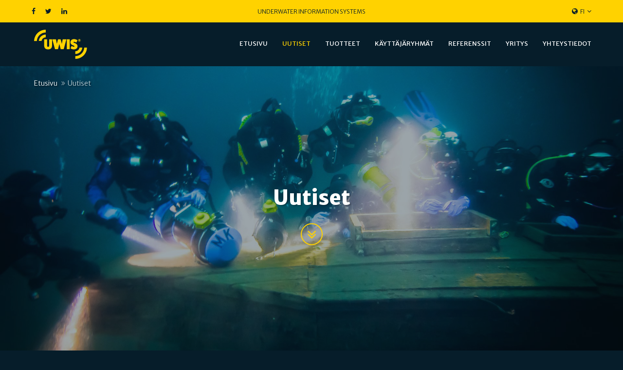

--- FILE ---
content_type: text/html; charset=utf-8
request_url: https://uwis.fi/fi/uutiset/?page=7
body_size: 5513
content:
<!doctype html>
<html lang="">
<head>
    <meta charset="utf-8">
    <meta http-equiv="x-ua-compatible" content="ie=edge">
    <meta name="viewport" content="width=device-width, initial-scale=1.0">
    <meta name="theme-color" content="#192529">
    <!-- Google Tag Manager -->
    <script>(function(w,d,s,l,i){w[l]=w[l]||[];w[l].push({'gtm.start':new Date().getTime(),event:'gtm.js'});
        var f=d.getElementsByTagName(s)[0],j=d.createElement(s),dl=l!='dataLayer'?'&l='+l:'';
        j.async=true;j.src='https://www.googletagmanager.com/gtm.js?id='+i+dl;
        f.parentNode.insertBefore(j,f);})(window,document,'script','dataLayer','GTM-PH76S6J');
    </script>
    <!-- End Google Tag Manager -->

    <title>Kaikki artikkelit &ndash; UWIS</title>

    <link href="https://fonts.googleapis.com/css?family=Merriweather+Sans:300,400,700,800" rel="stylesheet">
    <link rel="icon" type="image/x-icon" href="/static/img/favicon.ico?=v2.0">
    <link href="/static/css/style.css" rel="stylesheet">
    
    
        <style type="text/css">
            .visuallyhidden { border: 0; clip: rect(0 0 0 0); height: 1px; margin: -1px; overflow: hidden; padding: 0; position: absolute; width: 1px; }
        </style>
    


</head>

<body class="articles">
    <!-- Google Tag Manager (noscript) -->
    <noscript>
        <iframe src="https://www.googletagmanager.com/ns.html?id=GTM-PH76S6J"height="0" width="0" style="display:none;visibility:hidden"></iframe>
    </noscript>
    <!-- End Google Tag Manager (noscript) -->

    
    

<nav class="page-nav-top">
    <div class="container">
        

<div class="page-nav-social-media">
    <ul class="social-media-links">
    
        <li>
            <a href="//www.facebook.com/uwisoy">
                
                    <i class="fa fa-facebook"></i>
                
            </a>
        </li>
    
        <li>
            <a href="//twitter.com/uwisoy">
                
                    <i class="fa fa-twitter"></i>
                
            </a>
        </li>
    
        <li>
            <a href="//www.linkedin.com/company/uwis-oy">
                
                    <i class="fa fa-linkedin"></i>
                
            </a>
        </li>
    
</ul>

</div>

        <div class="page-nav-title">
            <div class="plain-text">Underwater information systems</div>

        </div>
        <div class="page-nav-dropdowns">
            


    <div class="page-nav-language">
        <a href="#" data-toggle="dropdown" class="language-dropdown-toggler" id="language-dropdown">
            <i class="fa fa-globe"></i><span>fi</span><i class="fa fa-angle-down"></i>
        </a>
        <ul class="dropdown-menu" aria-labelledby="language-dropdown">
            
                <li class=""><a href="/en/news/" title="Vaihda kieli englanti">englanti</a></li>
            
                <li class="active"><a href="/fi/uutiset/" title="Vaihda kieli suomi">suomi</a></li>
            
        </ul>
    </div>


            
        </div>
    </div>
</nav>

<nav class="page-nav-bottom">
    <div class="container">
        <div class="page-nav-logo">
            <a href="/">
                <img src="/static/img/logo.svg" alt="UWIS Logo">
            </a>
        </div>
        <div class="page-nav-actions">
            <button class="mobile-nav-toggler" id="mobile-nav-toggler">
                <span class="hamburger"></span>
            </button>
        </div>
        <div class="page-nav-pages">
            <ul>
                


<li class="child sibling">
	<a href="/fi/">Etusivu</a>
	
</li>

<li class="child selected">
	<a href="/fi/uutiset/">Uutiset</a>
	
</li>

<li class="child sibling">
	<a href="/fi/tuotteet/">Tuotteet</a>
	
</li>

<li class="child sibling">
	<a href="/fi/kayttajaryhmat/">Käyttäjäryhmät</a>
	
	<ul>
		


<li class="child">
	<a href="/fi/kayttajaryhmat/pelastus-ja-viranomaissukellus/">Pelastus- ja viranomaissukellus</a>
	
</li>

<li class="child">
	<a href="/fi/kayttajaryhmat/tiedesukellus/">Tiedesukellus</a>
	
</li>

<li class="child">
	<a href="/fi/kayttajaryhmat/virkistyssukellus/">Virkistyssukellus</a>
	
</li>

<li class="child">
	<a href="/fi/kayttajaryhmat/sukelluksen-ja-reittitietojen-jakaminen-kokeneet-harrastesukeltajat/">Vaativa harrastesukellus</a>
	
</li>

<li class="child">
	<a href="/fi/kayttajaryhmat/tyo-ja-sotilassukellus/">Työ- ja sotilassukellus</a>
	
</li>

<li class="child">
	<a href="/fi/kayttajaryhmat/rov-seuranta-copy/">ROV Seuranta</a>
	
</li>

	</ul>
	
</li>

<li class="child sibling">
	<a href="/fi/referenssit/">Referenssit</a>
	
	<ul>
		


<li class="child">
	<a href="/fi/referenssit/pelastusharjoitus/">Pelastusharjoitus</a>
	
</li>

<li class="child">
	<a href="/fi/referenssit/pelastusharjoitus-rov/">Pelastusharjoitus, jossa Alltab ja ROV</a>
	
</li>

<li class="child">
	<a href="/fi/referenssit/etsinta-rov/">Etsintä ROV:a käyttäen</a>
	
</li>

<li class="child">
	<a href="/fi/referenssit/tiedesukellus-koulutus/">Tiedesukellus koulutus</a>
	
</li>

<li class="child">
	<a href="/fi/referenssit/merenpohjan_kartoitus_ja_seuranta/">Merenpohjan kartoitus ja seuranta</a>
	
</li>

<li class="child">
	<a href="/fi/referenssit/hylkysukellus-gribshunden/">Hylkysukellus Gribshunden</a>
	
</li>

<li class="child">
	<a href="/fi/referenssit/fotogrammetria/">Fotogrammetria</a>
	
</li>

<li class="child">
	<a href="/fi/referenssit/ryhmasukellus-jaapeitteen-alla/">Ryhmäsukellus jääpeitteen alla</a>
	
</li>

<li class="child">
	<a href="/fi/referenssit/erikoisjoukkojen-laitetestaus/">Erikoisjoukkojen laitetestaus</a>
	
</li>

<li class="child">
	<a href="/fi/referenssit/viistokaiku-etsinta/">Viistokaiku etsintä</a>
	
</li>

	</ul>
	
</li>

<li class="child sibling">
	<a href="/fi/yritys/">Yritys</a>
	
</li>

<li class="child sibling">
	<a href="/fi/yhteystiedot/">Yhteystiedot</a>
	
</li>

            </ul>
        </div>
    </div>
</nav>

    <div class="content-wrap">
        
    

<header class="page-hero full-page" style="background-image: url(/media/filer_public_thumbnails/filer_public/a4/60/a460ba52-8cae-42fa-9cd0-99643c069b3c/ryhmakuva.jpg__1920x1000_q85_crop_subsampling-2_upscale.jpg);" id="hero-element">
    <div class="breadcrumb-container">
        <div class="container">
            <ol class="breadcrumb">
    
        
            <li><a href="/fi/">Etusivu</a></li>
        
    
        
            <li class="active">Uutiset</li>
        
    
</ol>

        </div>
    </div>
    <div id="hero-height-element">
        <div class="container absolute-container">
            <div class="row">
                <div class="col-md-8 col-md-offset-2">
                    <div class="hero-content" id="hero-content">
                        
                            <h1>Uutiset</h1>
                        
                        
                        
                        
                            <div>
                                <button class="scroll-down-button"
                                        type="button"
                                        name="scroll-down-button"
                                        data-target="hero-scroll-target-3796"
                                >
                                    <i class="fa fa-angle-double-down"></i>
                                </button>
                            </div>
                        
                    </div>
                </div>
            </div>
        </div>
    </div>
    
        <div id="hero-scroll-target-3796"></div>
    
</header>


        
    <section>
        <div class="container">
            <h2 class="section-title">Kaikki artikkelit</h2>
            <div class="row">
                <div class="col-md-8">
                    

<div class="news-lift-container">
    
        

<div class="news-lift">
    <div class="news-lift-details">
        
            <div class="news-lift-image-wrap">
                <a href="/fi/uutiset/joining-dema-show-2017-orlando/"><img class="img-responsive" src="/media/filer_public_thumbnails/filer_public/2d/e9/2de933f5-d3c9-4402-92d1-a401b5acb9b1/custom-masthead.png__800x450_q85_crop_subsampling-2_upscale.png" alt=""></a>
            </div>
        
        <div class="news-lift-text">
            <div class="news-lift-date">
                19.09.2017
            </div>
            <div class="news-lift-title">
                <a href="/fi/uutiset/joining-dema-show-2017-orlando/">Joining Dema Show 2017 in Orlando</a>
            </div>
            
                <div class="news-lift-tags">
                    
    <a href="/fi/uutiset/tag/Diving/" class="tag-label">
    Diving
</a>


    <a href="/fi/uutiset/tag/Events/" class="tag-label">
    Events
</a>



                </div>
            
        </div>
    </div>
</div>

    
        

<div class="news-lift">
    <div class="news-lift-details">
        
            <div class="news-lift-image-wrap">
                <a href="/fi/uutiset/uwis-tuo-75-maapallon-pinta-alasta-navigoinnin-piiriin/"><img class="img-responsive" src="/media/filer_public_thumbnails/filer_public/6f/ac/6faca254-47a1-48c7-9bf4-f1d69ab655ea/uwis_diver_unit.png__800x450_q85_crop_subsampling-2_upscale.png" alt=""></a>
            </div>
        
        <div class="news-lift-text">
            <div class="news-lift-date">
                18.01.2017
            </div>
            <div class="news-lift-title">
                <a href="/fi/uutiset/uwis-tuo-75-maapallon-pinta-alasta-navigoinnin-piiriin/">UWIS tuo 75 % maapallon pinta-alasta navigoinnin piiriin</a>
            </div>
            
                <div class="news-lift-tags">
                    
    <a href="/fi/uutiset/tag/Diving/" class="tag-label">
    Diving
</a>


    <a href="/fi/uutiset/tag/Events/" class="tag-label">
    Events
</a>


    <a href="/fi/uutiset/tag/Product/" class="tag-label">
    Product
</a>


    <a href="/fi/uutiset/tag/Technology/" class="tag-label">
    Technology
</a>



                </div>
            
        </div>
    </div>
</div>

    
        

<div class="news-lift">
    <div class="news-lift-details">
        
            <div class="news-lift-image-wrap">
                <a href="/fi/uutiset/uwis-introduces-navigation-75-globe/"><img class="img-responsive" src="/media/filer_public_thumbnails/filer_public/6f/ac/6faca254-47a1-48c7-9bf4-f1d69ab655ea/uwis_diver_unit.png__800x450_q85_crop_subsampling-2_upscale.png" alt=""></a>
            </div>
        
        <div class="news-lift-text">
            <div class="news-lift-date">
                18.01.2017
            </div>
            <div class="news-lift-title">
                <a href="/fi/uutiset/uwis-introduces-navigation-75-globe/">UWIS introduces navigation to the 75% of the Globe</a>
            </div>
            
                <div class="news-lift-tags">
                    
    <a href="/fi/uutiset/tag/Diving/" class="tag-label">
    Diving
</a>


    <a href="/fi/uutiset/tag/Events/" class="tag-label">
    Events
</a>


    <a href="/fi/uutiset/tag/Product/" class="tag-label">
    Product
</a>


    <a href="/fi/uutiset/tag/Technology/" class="tag-label">
    Technology
</a>



                </div>
            
        </div>
    </div>
</div>

    
        

<div class="news-lift">
    <div class="news-lift-details">
        
            <div class="news-lift-image-wrap">
                <a href="/fi/uutiset/meet-us-at-boot-dusseldorf-21-29-jan-2017/"><img class="img-responsive" src="/media/filer_public_thumbnails/filer_public/2e/c2/2ec2ebf4-05bf-4710-86d9-e6f44780c572/boo10_button_m_rgb_rz.jpg__800x450_q85_crop_subsampling-2_upscale.jpg" alt=""></a>
            </div>
        
        <div class="news-lift-text">
            <div class="news-lift-date">
                03.10.2016
            </div>
            <div class="news-lift-title">
                <a href="/fi/uutiset/meet-us-at-boot-dusseldorf-21-29-jan-2017/">Meet us at Boot, Dusseldorf, 21.-29. Jan, 2017</a>
            </div>
            
                <div class="news-lift-tags">
                    
    <a href="/fi/uutiset/tag/Events/" class="tag-label">
    Events
</a>



                </div>
            
        </div>
    </div>
</div>

    
        

<div class="news-lift">
    <div class="news-lift-details">
        
            <div class="news-lift-image-wrap">
                <a href="/fi/uutiset/joining-dema-show-2016-in-las-vegas/"><img class="img-responsive" src="/media/filer_public_thumbnails/filer_public/9e/9e/9e9e039c-4fcd-472d-b666-52e20ef3db28/masthead_74.png__800x450_q85_crop_subsampling-2_upscale.jpg" alt=""></a>
            </div>
        
        <div class="news-lift-text">
            <div class="news-lift-date">
                03.10.2016
            </div>
            <div class="news-lift-title">
                <a href="/fi/uutiset/joining-dema-show-2016-in-las-vegas/">Joining Dema Show 2016 in Las Vegas</a>
            </div>
            
                <div class="news-lift-tags">
                    
    <a href="/fi/uutiset/tag/Diving/" class="tag-label">
    Diving
</a>


    <a href="/fi/uutiset/tag/Events/" class="tag-label">
    Events
</a>



                </div>
            
        </div>
    </div>
</div>

    
        

<div class="news-lift">
    <div class="news-lift-details">
        
            <div class="news-lift-image-wrap">
                <a href="/fi/uutiset/participating-slush-nov-30-dec-1-2017/"><img class="img-responsive" src="/media/filer_public_thumbnails/filer_public/97/3c/973c851d-2550-4170-98ac-4c07aee3d1e0/slush.jpg__800x450_q85_crop_subsampling-2_upscale.jpg" alt=""></a>
            </div>
        
        <div class="news-lift-text">
            <div class="news-lift-date">
                03.10.2016
            </div>
            <div class="news-lift-title">
                <a href="/fi/uutiset/participating-slush-nov-30-dec-1-2017/">Participating Slush Nov 30-Dec 1, 2017</a>
            </div>
            
                <div class="news-lift-tags">
                    
    <a href="/fi/uutiset/tag/Events/" class="tag-label">
    Events
</a>



                </div>
            
        </div>
    </div>
</div>

    
        

<div class="news-lift">
    <div class="news-lift-details">
        
            <div class="news-lift-image-wrap">
                <a href="/fi/uutiset/uwis-was-invited-join-launch-festival-in-san-francisco-at-march-2016/"><img class="img-responsive" src="/media/filer_public_thumbnails/filer_public/c3/46/c346d8c8-64ef-4293-8ad3-354dadb83fb7/cck1vh2ueaakknv.jpg__800x450_q85_crop_subsampling-2_upscale.jpg" alt=""></a>
            </div>
        
        <div class="news-lift-text">
            <div class="news-lift-date">
                03.10.2016
            </div>
            <div class="news-lift-title">
                <a href="/fi/uutiset/uwis-was-invited-join-launch-festival-in-san-francisco-at-march-2016/">UWIS was invited to join LAUNCH-festival in San Francisco at March 2016</a>
            </div>
            
                <div class="news-lift-tags">
                    
    <a href="/fi/uutiset/tag/Events/" class="tag-label">
    Events
</a>



                </div>
            
        </div>
    </div>
</div>

    
        

<div class="news-lift">
    <div class="news-lift-details">
        
            <div class="news-lift-image-wrap">
                <a href="/fi/uutiset/moving-to-a-new-address/"><img class="img-responsive" src="/media/filer_public_thumbnails/filer_public/65/8b/658bc322-46f2-4049-9f57-dddf5139611f/cetiduyxeaagbwh.jpg__800x450_q85_crop_subsampling-2_upscale.jpg" alt=""></a>
            </div>
        
        <div class="news-lift-text">
            <div class="news-lift-date">
                03.10.2016
            </div>
            <div class="news-lift-title">
                <a href="/fi/uutiset/moving-to-a-new-address/">Moving to a new address</a>
            </div>
            
        </div>
    </div>
</div>

    
</div>




    <ul class="pagination">
        
        
            <li>
                <a href="?page=1" title="Ensimmäinen sivu"><i class="fa fa-angle-double-left"></i></a>
            </li>
        

        
        
            <li>
                <a href="?page=6" title="Edellinen sivu"><i class="fa fa-angle-left"></i></a>
            </li>
        

        
            
        
            
        
            
        
            
                <li class="disabled">
                    <span>...</span>
                </li>
            
        
            
                <li >
                    <a href="?page=5">5</a>
                </li>
            
        
            
                <li >
                    <a href="?page=6">6</a>
                </li>
            
        
            
                <li class="active">
                    <a href="?page=7">7</a>
                </li>
            
        

        
        
            <li class="disabled">
                <span><i class="fa fa-angle-right"></i></span>
            </li>
        

        
        
            <li class="disabled">
                <span><i class="fa fa-angle-double-right"></i></span>
            </li>
        
    </ul>



                </div>
                <div class="col-md-3 col-md-offset-1">
                    <h3>Tagit</h3>
                    
    <a href="/fi/uutiset/tag/Diving/" class="tag-label">
    Diving
</a>


    <a href="/fi/uutiset/tag/Events/" class="tag-label">
    Events
</a>


    <a href="/fi/uutiset/tag/Product/" class="tag-label">
    Product
</a>


    <a href="/fi/uutiset/tag/Products/" class="tag-label">
    Products
</a>


    <a href="/fi/uutiset/tag/Technology/" class="tag-label">
    Technology
</a>



                </div>
            </div>
        </div>
    </section>

        



<footer class="top" style="background-image: url()">
    <div class="container">
        <div class="footer-content">
            <div class="row">
                <div class="col-md-4">
                    <div class="footer-logo">
                        <img src="/static/img/logo-slogan-black.svg" alt="UWIS logo">
                    </div>
                    <div class="footer-placeholder padded-left-content">
                        <h2>Yhteystiedot</h2>

<p>UWIS Oy<br>
Kaarinantie 700<br>
20660 Littoinen, Finland</p>

<p><a href="mailto:info@uwis.fi">info(a)uwis.fi</a></p>

<p>+358 40 514 0565</p>

<p> </p>
<a href="/fi/yhteystiedot/" class="btn btn-dark btn-outline btn-md">Ota yhteyttä</a>

                    </div>
                </div>
                <div class="col-md-4">
                    <div class="footer-placeholder">
                        <h2>Jätä yhteydenottopyyntö</h2>


<div class="forms" id="">
    
    
    <div class="form-wrapper">
        <form action="/fi/forms/submit/" method="POST"  id="form-">
            <div class="form-errors alert alert-danger" style="display:none;"></div>
            
                <div class="field-wrapper form-group textinput required">
                    <div class="field-errors" style="display:none;"></div>
                    
                    <label for="nimesi" class="control-label">
                        Nimesi<span class="asterisk"> *</span>
                    </label>
                    
                        <input class="form-control textinput" id="nimesi" name="nimesi" type="text" />
                    
                    
                </div>
            
                <div class="field-wrapper form-group emailinput required">
                    <div class="field-errors" style="display:none;"></div>
                    
                    <label for="sahkoposti" class="control-label">
                        Sähköposti<span class="asterisk"> *</span>
                    </label>
                    
                        <input autocomplete="email" class="form-control emailinput" id="sahkoposti" name="sahkoposti" type="email" />
                    
                    
                </div>
            
                <div class="field-wrapper form-group textinput ">
                    <div class="field-errors" style="display:none;"></div>
                    
                    <label for="puhelinnumero" class="control-label">
                        Puhelinnumero
                    </label>
                    
                        <input class="form-control textinput" id="puhelinnumero" name="puhelinnumero" type="text" />
                    
                    
                </div>
            
                <div class="field-wrapper form-group textarea required">
                    <div class="field-errors" style="display:none;"></div>
                    
                    <label for="asiani-koskee" class="control-label">
                        Asiani koskee<span class="asterisk"> *</span>
                    </label>
                    
                        <textarea class="form-control textarea" cols="40" id="asiani-koskee" name="asiani-koskee" rows="10">
</textarea>
                    
                    
                </div>
            
                <div class="field-wrapper form-group checkboxinput  visuallyhidden">
                    <div class="field-errors" style="display:none;"></div>
                    
                        <input id="__toc__" name="__toc__" type="checkbox" />
                    
                    <label for="__toc__" class="control-label">
                        Are you human? (Sorry, we have to ask!)
                    </label>
                    
                    
                        <div id="help-text-__toc__" class="help-text help-block">Please don&#39;t check this box if you are a human.</div>
                    
                </div>
            
            <input type='hidden' name='csrfmiddlewaretoken' value='9C0sntcqLiLKvucIp5zAkUoUfxGIvo8a' />
            
                <input id="form_id" name="form_id" type="hidden" value="1WmZA4jgnQLoYe0j9G62da07exwrMN" />
            
                <input id="referrer" name="referrer" type="hidden" value="/fi/uutiset/" />
            
            <div class="button-wrapper submit">
                <button class="form-button btn btn-primary btn-outline"
                        type="submit"
                        value="Lähetä"
                >
                    Lähetä
                </button>
            </div>
        </form>
    </div>
    <div class="form-success alert alert-success" style="display: none;">
        
            <p><p>Kiitos viestistäsi!</p></p>
        
    </div>
</div>





                    </div>
                </div>
                <div class="col-md-4">
                    <div class="footer-placeholder">
                        <h2>Tilaa uutiskirjeemme</h2>

<p>Syötä sähköpostiosoitteesi alle ja seuraa UWISin kehitystä uutiskirjeittemme kautta.</p>

                        <div id="mc_embed_signup">
                            <form
                                action="//uwis.us16.list-manage.com/subscribe/post?u=e92da4c475e88cf95a9bbbf5f&amp;id=4092c26159"
                                method="post"
                                id="mc-embedded-subscribe-form"
                                name="mc-embedded-subscribe-form"
                                class="validate"
                                target="_blank"
                                novalidate
                            >
                                <div id="mc_embed_signup_scroll">
                                    <div class="mc-field-group">
                                    	<label for="mce-EMAIL">
                                            Sähköposti
                                        </label>
                                    	<input type="email" value="" name="EMAIL" class="required email" id="mce-EMAIL">
                                    </div>
                                	<div id="mce-responses" class="clear">
                                		<div class="response" id="mce-error-response" style="display:none"></div>
                                		<div class="response" id="mce-success-response" style="display:none"></div>
                                	</div>
                                    <div style="position: absolute; left: -5000px;" aria-hidden="true">
                                        <input
                                            type="text"
                                            name="b_e92da4c475e88cf95a9bbbf5f_4092c26159"
                                            tabindex="-1"
                                            value="">
                                    </div>
                                    <div class="clear">
                                        <button type="submit" name="subscribe" id="mc-embedded-subscribe" class="btn btn-dark btn-outline">
                                            Subscribe
                                        </button>
                                    </div>
                                </div>
                            </form>
                        </div>
                    </div>
                    <div class="footer-some footer-placeholder">
                        <h2>Sosiaalinen media</h2>
<ul class="social-media-links">
    
        <li>
            <a href="//www.facebook.com/uwisoy">
                
                    <i class="fa fa-fw fa-facebook"></i> Facebook
                
            </a>
        </li>
    
        <li>
            <a href="//twitter.com/uwisoy">
                
                    <i class="fa fa-fw fa-twitter"></i> Twitter
                
            </a>
        </li>
    
        <li>
            <a href="//www.linkedin.com/company/uwis-oy">
                
                    <i class="fa fa-fw fa-linkedin"></i> Linkedin
                
            </a>
        </li>
    
        <li>
            <a href="https://www.youtube.com/channel/UC04NSPbVdtGV8Bsi3aUjM3w">
                
                    <i class="fa fa-fw fa-youtube-play"></i> YouTube
                
            </a>
        </li>
    
</ul>

                    </div>
                </div>
            </div>
        </div>
    </div>
    <a href="#" id="scroll-to-top" class="scroll-to-top-button">
        <i class="fa fa-angle-double-up"></i>
    </a>
</footer>



        <footer class="bottom">
            &copy; UWIS 2017
        </footer>
    </div>
    <script src="/static/js/page-scripts.js"></script>
    
    
    
    <script src="/static/js/djangocms_forms/libs/jquery.form.min.js"></script>
    <script src="/static/js/djangocms_forms/jquery.djangocms-forms.js"></script>

    <script type="text/javascript">
        $(function() {
          $('.forms').cmsForms({
              'reCaptchaSiteKey': '',
              'redirectDelay': 1000
          });
        });
    </script>


    <script>
        $("#scroll-to-top").on("click", function(e) {
            e.preventDefault();
            $('html, body').animate({
                scrollTop: 0,
            }, 500);
        });
    </script>


</body>
</html>


--- FILE ---
content_type: image/svg+xml
request_url: https://uwis.fi/static/img/logo-slogan-black.svg
body_size: 7659
content:
<?xml version="1.0" encoding="utf-8"?>
<!-- Generator: Adobe Illustrator 21.1.0, SVG Export Plug-In . SVG Version: 6.00 Build 0)  -->
<svg version="1.1" id="Layer_1" xmlns="http://www.w3.org/2000/svg" xmlns:xlink="http://www.w3.org/1999/xlink" x="0px" y="0px"
	 viewBox="0 0 225.2 123.7" style="enable-background:new 0 0 225.2 123.7;" xml:space="preserve">
<title>uwis-logo-slogan_white-base</title>
<g>
	<g>
		<path d="M193.2,76c-1.4,8.7-8.9,15.2-17.8,15.2V103c15.4,0,28.2-11.7,29.7-27H193.2z"/>
		<path d="M213.3,76c-1.1,20.1-17.7,35.8-37.8,35.8v11.8c26.6,0,48.5-21,49.7-47.7H213.3z"/>
		<path d="M75.4,40.7c0.6,0,1,0.4,1,1V67c0,10.7-5.8,16.4-16.7,16.4S43.1,77.8,43,67V41.8c0-0.5,0.5-1,1-1h10.5c0.6,0,1,0.4,1,1
			v26.4c0,2.8,1.6,4.4,4.2,4.4s4.3-1.6,4.3-4.4V41.8c0-0.5,0.5-1,1-1L75.4,40.7z M136.6,40.7c0.4,0,0.8,0.3,0.8,0.7
			c0,0.1,0,0.2-0.1,0.3l-11,39.8c-0.2,0.6-0.7,1-1.3,1h-10.6c-0.6,0-1.2-0.4-1.4-1l-5.5-21.3L102,81.6c-0.2,0.6-0.8,1-1.4,1H90.1
			c-0.6,0-1.1-0.4-1.3-1l-11-39.8c-0.2-0.4,0-0.8,0.4-0.9c0.1,0,0.2-0.1,0.3-0.1H92c0.6,0,1.2,0.4,1.4,1l3.4,18.1l4.7-18.1
			c0.3-0.6,0.9-1,1.6-1h8.7c0.7,0,1.4,0.4,1.6,1l4.7,18.1l3.4-18.1c0.2-0.6,0.8-1,1.4-1L136.6,40.7z M150.6,40.7
			c0.5,0,0.9,0.4,0.9,0.9c0,0,0,0,0,0v40c0,0.5-0.4,0.9-0.9,0.9c0,0,0,0,0,0h-10.7c-0.5,0-0.8-0.4-0.9-0.8v-40
			c0-0.5,0.4-0.9,0.9-0.9H150.6z M159.1,69.8c0.2-0.6,0.6-0.8,1.1-0.5c2.6,1.5,5.4,2.5,8.4,2.9c1.9,0,3.2-0.9,3.2-2.3
			c0-3.6-17-3.4-17-16.6c0-8.1,6.1-13.5,15.3-13.5c4.8,0.2,9.5,1.7,13.6,4.4c0.5,0.3,0.7,0.8,0.5,1.1l-3.8,8.5
			c-0.2,0.6-0.6,0.8-1.1,0.5c-2.6-1.6-5.5-2.6-8.5-3.2c-1.9,0-3.1,0.8-3.1,2.2c0,3.6,17.1,3.3,17.1,16.7c0,8.1-6.2,13.4-15.6,13.4
			c-5.1,0-10.4-1.6-13.4-4c-0.5-0.4-0.7-0.8-0.5-1.1L159.1,69.8z M187.5,45c0-0.9,0.2-1.8,0.7-2.7c0.9-1.6,2.7-2.7,4.6-2.7
			c0.9,0,1.8,0.2,2.6,0.7c1.6,0.9,2.7,2.7,2.7,4.6c0,1.9-1,3.6-2.6,4.6c-2.5,1.5-5.8,0.7-7.3-1.9C187.8,46.9,187.5,46,187.5,45
			 M188.5,45c0,2.4,1.9,4.3,4.3,4.3c2.4,0,4.3-1.9,4.3-4.3c0-2.4-1.9-4.3-4.3-4.3c-1.5,0-3,0.8-3.7,2.2
			C188.7,43.5,188.5,44.2,188.5,45 M195,43.7c0.1,0.7-0.3,1.4-1,1.6l1.7,2.8h-1.8l-1.3-2.4h-0.3v2.4h-1.6v-6.5h1.9
			c0.7-0.1,1.3,0.1,1.9,0.5C194.8,42.6,195,43.2,195,43.7 M192.3,44.6h0.2c0.4,0.1,0.8-0.2,0.9-0.6c0-0.1,0-0.2,0-0.3
			c0-0.2,0-0.5-0.2-0.7c-0.2-0.1-0.4-0.2-0.7-0.2h-0.2L192.3,44.6z M31.9,47.7c1.4-8.7,8.9-15.2,17.8-15.2V20.6
			c-15.4,0-28.2,11.7-29.7,27H31.9z"/>
		<path d="M11.9,47.7C13,27.6,29.6,11.9,49.7,11.8V0C23,0,1.1,21,0,47.7H11.9z"/>
		<path d="M104.8,98c0.1,0.8-0.4,1.4-1.2,1.5c-0.1,0-0.2,0-0.3,0h-2.3c-0.8,0.1-1.4-0.4-1.5-1.2c0-0.1,0-0.2,0-0.3v-6.4h0.8V98
			c0,0.4,0.2,0.7,0.6,0.8c0.1,0,0.1,0,0.2,0h2.2c0.4,0.1,0.8-0.2,0.8-0.6c0-0.1,0-0.1,0-0.2v-6.4h0.8L104.8,98z M112.4,91.6v7.9
			h-0.8l-4.1-6.8v6.8h-0.7v-7.9h0.9l4.1,6.7v-6.7H112.4z M118.4,91.6c0.8-0.1,1.4,0.4,1.5,1.2c0,0.1,0,0.2,0,0.3V98
			c0.1,0.8-0.4,1.4-1.2,1.5c-0.1,0-0.2,0-0.3,0h-3.8v-7.9H118.4z M118.4,98.8c0.4,0,0.7-0.2,0.8-0.6c0-0.1,0-0.1,0-0.2v-4.9
			c0-0.4-0.2-0.7-0.6-0.8c-0.1,0-0.1,0-0.2,0h-3v6.5H118.4z M126.7,91.6v0.7h-4.1v2.8h3.4v0.7h-3.4v3h4.1v0.7h-4.9v-7.9
			C121.8,91.6,126.7,91.6,126.7,91.6z M133,99.5l-1.7-3.3h-2.1v3.3h-0.8v-7.9h3.8c0.8-0.1,1.4,0.4,1.5,1.2c0,0.1,0,0.2,0,0.3v1.6
			c0.1,0.8-0.4,1.4-1.2,1.5c-0.1,0-0.2,0-0.3,0l1.7,3.3L133,99.5z M132.1,95.5c0.4,0,0.7-0.2,0.8-0.6c0-0.1,0-0.1,0-0.2v-1.6
			c0-0.4-0.2-0.7-0.6-0.8c-0.1,0-0.1,0-0.2,0h-2.9v3.2L132.1,95.5z M141.2,99.5l-1.7-6.7l-1.7,6.7H137l-2.2-7.9h0.9l1.8,6.9l1.7-6.9
			h0.7l1.7,6.9l1.8-6.9h0.8l-2.2,7.9C142,99.5,141.2,99.5,141.2,99.5z M145.6,97.2l-0.8,2.3H144l2.8-7.9h0.9l2.8,7.9h-0.9l-0.8-2.3
			H145.6z M147.3,92.4l-1.4,4h2.8L147.3,92.4z M153.4,92.3v7.2h-0.8v-7.2h-2.4v-0.7h5.5v0.7H153.4z M162,91.6v0.7h-4.1v2.8h3.4v0.7
			h-3.4v3h4.1v0.7h-4.9v-7.9C157.1,91.6,162,91.6,162,91.6z M168.3,99.5l-1.7-3.3h-2.1v3.3h-0.8v-7.9h3.8c0.8-0.1,1.5,0.4,1.6,1.2
			c0,0.1,0,0.3,0,0.4v1.6c0.1,0.8-0.4,1.4-1.2,1.5c-0.1,0-0.2,0-0.3,0l1.7,3.3L168.3,99.5z M167.4,95.5c0.4,0,0.7-0.2,0.8-0.6
			c0-0.1,0-0.1,0-0.2v-1.6c0-0.4-0.2-0.7-0.6-0.8c-0.1,0-0.1,0-0.2,0h-2.9v3.2L167.4,95.5z M99.9,103.3h0.8v7.9h-0.8V103.3z
			 M108.5,103.3v7.9h-0.8l-4.1-6.8v6.8h-0.7v-7.9h0.9l4.1,6.7v-6.7H108.5z M110.6,103.3h4.9v0.7h-4.1v2.9h3.4v0.7h-3.4v3.6h-0.8
			C110.6,111.3,110.6,103.3,110.6,103.3z M118.2,111.3c-0.8,0.1-1.4-0.4-1.5-1.2c0-0.1,0-0.2,0-0.3v-4.8c-0.1-0.8,0.4-1.4,1.2-1.5
			c0.1,0,0.2,0,0.3,0h2.4c0.8-0.1,1.4,0.4,1.5,1.2c0,0.1,0,0.2,0,0.3v4.8c0.1,0.8-0.4,1.4-1.2,1.5c-0.1,0-0.2,0-0.3,0H118.2z
			 M117.5,109.7c0,0.4,0.2,0.7,0.6,0.8c0.1,0,0.1,0,0.2,0h2.3c0.4,0,0.7-0.2,0.8-0.6c0-0.1,0-0.1,0-0.2v-4.9c0-0.4-0.2-0.7-0.6-0.8
			c-0.1,0-0.1,0-0.2,0h-2.3c-0.4,0-0.7,0.2-0.8,0.6c0,0.1,0,0.1,0,0.2V109.7z M128.8,111.3L127,108h-2.1v3.3h-0.8v-7.9h3.8
			c0.8-0.1,1.4,0.4,1.5,1.2c0,0.1,0,0.2,0,0.3v1.6c0.1,0.8-0.4,1.4-1.2,1.5c-0.1,0-0.2,0-0.3,0l1.7,3.3L128.8,111.3z M127.8,107.3
			c0.4,0,0.7-0.2,0.8-0.6c0-0.1,0-0.1,0-0.2v-1.6c0-0.4-0.2-0.7-0.6-0.8c-0.1,0-0.1,0-0.2,0h-2.9v3.2L127.8,107.3z M138.4,111.3
			h-0.8v-6.7l-2.4,5.5h-0.7l-2.4-5.5v6.7h-0.8v-7.9h1l2.6,5.7l2.6-5.7h1L138.4,111.3L138.4,111.3z M141.4,109l-0.8,2.3h-0.8l2.8-7.9
			h0.9l2.8,7.9h-0.9l-0.8-2.3H141.4z M143.1,104.2l-1.4,4h2.8L143.1,104.2z M149.2,104.1v7.2h-0.8v-7.2H146v-0.7h5.5v0.7H149.2z
			 M152.9,103.3h0.8v7.9h-0.8V103.3z M157.2,111.3c-0.8,0.1-1.4-0.4-1.5-1.2c0-0.1,0-0.2,0-0.3v-4.8c-0.1-0.8,0.4-1.4,1.2-1.5
			c0.1,0,0.2,0,0.3,0h2.4c0.8-0.1,1.4,0.4,1.5,1.2c0,0.1,0,0.2,0,0.3v4.8c0.1,0.8-0.4,1.4-1.2,1.5c-0.1,0-0.2,0-0.3,0H157.2z
			 M156.4,109.7c0,0.4,0.2,0.7,0.6,0.8c0.1,0,0.1,0,0.2,0h2.3c0.4,0,0.7-0.2,0.8-0.6c0-0.1,0-0.1,0-0.2v-4.9c0-0.4-0.2-0.7-0.6-0.8
			c-0.1,0-0.1,0-0.2,0h-2.3c-0.4,0-0.7,0.2-0.8,0.6c0,0.1,0,0.1,0,0.2V109.7z M168.8,103.3v7.9H168l-4.1-6.8v6.8h-0.7v-7.9h0.9
			l4.1,6.7v-6.7H168.8z M126.1,116.6c0-0.4-0.2-0.7-0.6-0.8c-0.1,0-0.1,0-0.2,0h-1.9c-0.4,0-0.7,0.2-0.8,0.6c0,0.1,0,0.1,0,0.2v0.9
			c0,0.6,0.2,0.8,0.8,0.9l2,0.5c0.9,0.2,1.6,0.4,1.6,1.6v1.1c0.1,0.8-0.4,1.4-1.2,1.5c-0.1,0-0.2,0-0.3,0h-2.2
			c-0.8,0.1-1.4-0.4-1.5-1.2c0-0.1,0-0.2,0-0.3v-0.8h0.8v0.8c0,0.4,0.2,0.7,0.6,0.8c0.1,0,0.1,0,0.2,0h2.1c0.4,0,0.7-0.2,0.8-0.6
			c0-0.1,0-0.1,0-0.2v-1c0-0.6-0.2-0.8-0.8-0.9l-2-0.5c-0.9-0.2-1.6-0.4-1.6-1.6v-0.9c-0.1-0.8,0.4-1.4,1.2-1.5c0.1,0,0.2,0,0.3,0h2
			c0.8-0.1,1.4,0.4,1.5,1.2c0,0.1,0,0.2,0,0.3v0.7h-0.8L126.1,116.6z M130.6,123v-2.8l-2.7-5.1h0.9l2.3,4.3l2.3-4.3h0.8l-2.7,5.1
			v2.8H130.6L130.6,123z M139.3,116.6c0-0.4-0.2-0.7-0.6-0.8c-0.1,0-0.1,0-0.2,0h-1.9c-0.4,0-0.7,0.2-0.8,0.6c0,0.1,0,0.1,0,0.2v0.9
			c0,0.6,0.2,0.8,0.8,0.9l2,0.5c0.9,0.2,1.6,0.4,1.6,1.6v1.1c0.1,0.8-0.4,1.4-1.2,1.5c-0.1,0-0.2,0-0.3,0h-2.2
			c-0.8,0.1-1.4-0.4-1.5-1.2c0-0.1,0-0.2,0-0.3v-0.8h0.8v0.8c0,0.4,0.2,0.7,0.6,0.8c0.1,0,0.1,0,0.2,0h2.1c0.4,0,0.7-0.2,0.8-0.6
			c0-0.1,0-0.1,0-0.2v-1c0-0.6-0.2-0.8-0.8-0.9l-2-0.5c-0.9-0.2-1.6-0.4-1.6-1.6v-0.9c-0.1-0.8,0.4-1.4,1.2-1.5c0.1,0,0.2,0,0.3,0h2
			c0.8-0.1,1.4,0.4,1.5,1.2c0,0.1,0,0.2,0,0.3v0.7h-0.8L139.3,116.6z M144.5,115.8v7.2h-0.8v-7.2h-2.4v-0.7h5.5v0.7H144.5z
			 M153.1,115.1v0.7H149v2.8h3.4v0.7H149v3h4.1v0.7h-4.9v-7.9C148.2,115.1,153.1,115.1,153.1,115.1z M161.9,123h-0.8v-6.7l-2.4,5.5
			h-0.7l-2.4-5.5v6.7h-0.8v-7.9h1l2.6,5.7l2.6-5.7h1L161.9,123L161.9,123z M168.1,116.6c0-0.4-0.2-0.7-0.6-0.8c-0.1,0-0.1,0-0.2,0
			h-1.9c-0.4,0-0.7,0.2-0.8,0.6c0,0.1,0,0.1,0,0.2v0.9c0,0.6,0.2,0.8,0.8,0.9l2,0.5c0.9,0.2,1.6,0.4,1.6,1.6v1.1
			c0.1,0.8-0.4,1.4-1.2,1.5c-0.1,0-0.2,0-0.3,0h-2.2c-0.8,0.1-1.4-0.4-1.5-1.2c0-0.1,0-0.2,0-0.3v-0.8h0.8v0.8
			c0,0.4,0.2,0.7,0.6,0.8c0.1,0,0.1,0,0.2,0h2.1c0.4,0,0.7-0.2,0.8-0.6c0-0.1,0-0.1,0-0.2v-1c0-0.6-0.2-0.8-0.8-0.9l-2-0.5
			c-0.9-0.2-1.6-0.4-1.6-1.6v-0.9c-0.1-0.8,0.4-1.4,1.2-1.5c0.1,0,0.2,0,0.3,0h2c0.8-0.1,1.4,0.4,1.5,1.2c0,0.1,0,0.2,0,0.3v0.7
			h-0.8L168.1,116.6z"/>
	</g>
</g>
</svg>


--- FILE ---
content_type: image/svg+xml
request_url: https://uwis.fi/static/img/logo.svg
body_size: 2458
content:
<?xml version="1.0" encoding="utf-8"?>
<!-- Generator: Adobe Illustrator 21.1.0, SVG Export Plug-In . SVG Version: 6.00 Build 0)  -->
<svg version="1.1" id="Layer_1" xmlns="http://www.w3.org/2000/svg" xmlns:xlink="http://www.w3.org/1999/xlink" x="0px" y="0px"
	 viewBox="0 0 225.2 123.7" style="enable-background:new 0 0 225.2 123.7;" xml:space="preserve">
<style type="text/css">
	.st0{fill:#FFD200;}
</style>
<title>uwis-logo_white-blue</title>
<path class="st0" d="M193.2,76c-1.4,8.7-8.9,15.2-17.8,15.2V103c15.4,0,28.2-11.7,29.7-27H193.2z"/>
<path class="st0" d="M213.3,76c-1.1,20.1-17.7,35.8-37.8,35.8v11.8c26.6,0,48.5-21,49.7-47.7H213.3z"/>
<path class="st0" d="M75.4,40.7c0.6,0,1,0.4,1,1V67c0,10.7-5.8,16.4-16.7,16.4S43.1,77.8,43,67V41.8c0-0.5,0.5-1,1-1h10.5
	c0.6,0,1,0.4,1,1v26.4c0,2.8,1.6,4.4,4.2,4.4c2.2,0.2,4.1-1.5,4.3-3.7c0-0.2,0-0.5,0-0.7V41.8c0-0.5,0.5-1,1-1L75.4,40.7z
	 M136.6,40.7c0.4,0,0.8,0.3,0.8,0.7c0,0.1,0,0.2-0.1,0.3l-11,39.8c-0.2,0.6-0.7,1-1.3,1h-10.6c-0.6,0-1.2-0.4-1.4-1l-5.5-21.3
	L102,81.6c-0.2,0.6-0.8,1-1.4,1H90.1c-0.6,0-1.1-0.4-1.3-1l-11-39.8c-0.2-0.4,0-0.8,0.4-0.9c0.1,0,0.2-0.1,0.3-0.1H92
	c0.6,0,1.2,0.4,1.4,1l3.4,18.1l4.7-18.1c0.3-0.6,0.9-1,1.6-1h8.7c0.7,0,1.4,0.4,1.6,1l4.7,18.1l3.4-18.1c0.2-0.6,0.8-1,1.4-1
	L136.6,40.7z M150.6,40.7c0.5,0,0.9,0.4,0.9,0.9c0,0,0,0,0,0v40c0,0.5-0.4,0.9-0.9,0.9c0,0,0,0,0,0h-10.7c-0.5,0-0.8-0.4-0.9-0.8
	v-40c0-0.5,0.4-0.9,0.9-0.9L150.6,40.7z M159.1,69.8c0.2-0.6,0.6-0.8,1.1-0.5c2.6,1.5,5.4,2.5,8.4,2.9c1.9,0,3.2-0.9,3.2-2.3
	c0-3.6-17-3.4-17-16.6c0-8.1,6.1-13.5,15.3-13.5c4.8,0.2,9.5,1.7,13.6,4.4c0.5,0.3,0.7,0.8,0.5,1.1l-3.8,8.5
	c-0.2,0.6-0.6,0.8-1.1,0.5c-2.6-1.6-5.5-2.6-8.5-3.2c-1.9,0-3.1,0.8-3.1,2.2c0,3.6,17.1,3.3,17.1,16.7c0,8.1-6.2,13.4-15.6,13.4
	c-5.1,0-10.4-1.6-13.4-4c-0.5-0.4-0.7-0.8-0.5-1.1L159.1,69.8z M187.5,45c0-2.9,2.4-5.3,5.3-5.3s5.3,2.4,5.3,5.3s-2.4,5.3-5.3,5.3
	c-1.9,0-3.6-1-4.6-2.6C187.7,46.9,187.5,46,187.5,45 M188.5,45c0,2.4,1.9,4.3,4.3,4.3c2.4,0,4.3-1.9,4.3-4.3s-1.9-4.3-4.3-4.3
	c-1.5,0-3,0.8-3.8,2.2C188.7,43.5,188.5,44.2,188.5,45 M195,43.7c0.1,0.7-0.3,1.4-1,1.6l1.7,2.8h-1.8l-1.3-2.4h-0.3v2.4h-1.6v-6.5
	h1.9c0.7-0.1,1.3,0.1,1.9,0.5C194.8,42.6,195,43.2,195,43.7 M192.3,44.6h0.2c0.4,0.1,0.8-0.2,0.9-0.6c0-0.1,0-0.2,0-0.3
	c0-0.2,0-0.5-0.2-0.7c-0.2-0.1-0.4-0.2-0.7-0.2h-0.2L192.3,44.6z M31.9,47.7c1.4-8.7,8.9-15.2,17.8-15.2V20.6
	c-15.4,0-28.2,11.7-29.7,27H31.9z"/>
<path class="st0" d="M11.9,47.7C13,27.6,29.6,11.9,49.7,11.8V0C23,0,1.1,21,0,47.7H11.9z"/>
</svg>
